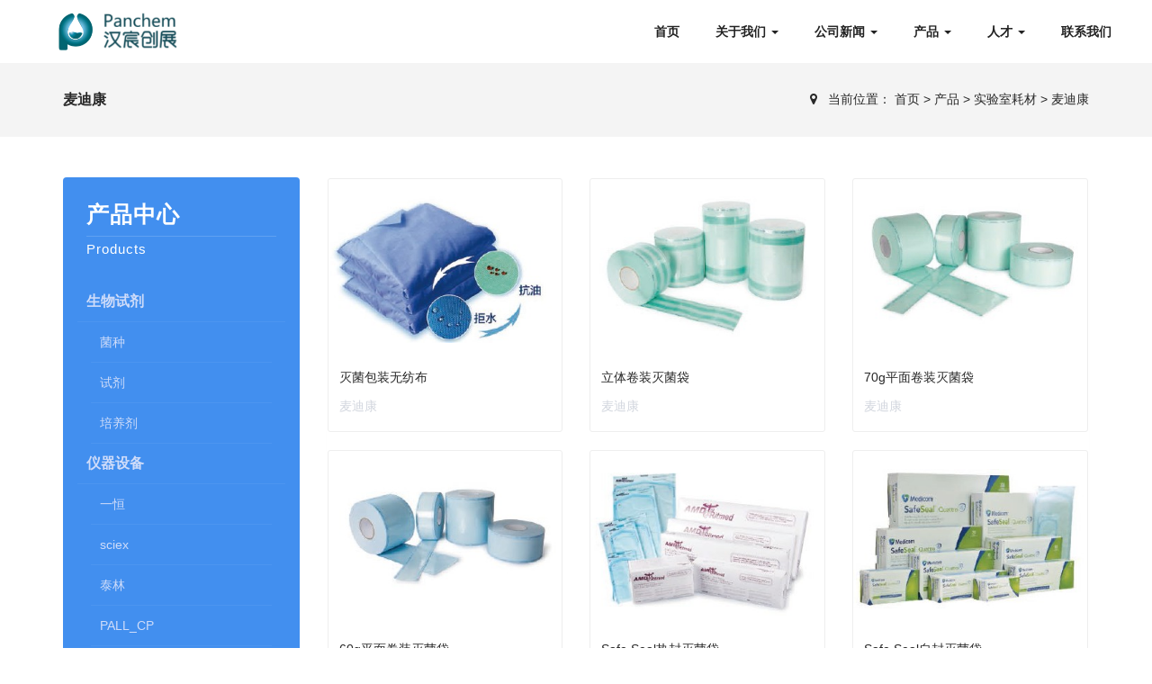

--- FILE ---
content_type: text/html; charset=utf-8
request_url: http://panchem.net/maidikang.html
body_size: 8296
content:
<!DOCTYPE html>
<!--[if lt IE 7]>
<html class="lt-ie9 lt-ie8 lt-ie7"> <![endif]-->
<!--[if IE 7]>
<html class="lt-ie9 lt-ie8"> <![endif]-->
<!--[if IE 8]>
<html class="lt-ie9"> <![endif]-->
<!--[if gt IE 8]><!-->
<html class=""> <!--<![endif]-->
<head>
    <meta http-equiv="Content-Type" content="text/html; charset=UTF-8">
    <meta http-equiv="X-UA-Compatible" content="IE=edge,Chrome=1">
    <meta name="viewport" content="width=device-width, initial-scale=1.0, minimum-scale=1.0, maximum-scale=1.0, user-scalable=no">
    <meta name="renderer" content="webkit">
    <meta name="robots" content="index, follow" />
    <title>麦迪康 - 北京汉宸创展科技有限公司</title>
    <meta name="keywords" content=""/>
    <meta name="description" content=""/>
    <link rel="shortcut icon" href="/assets/img/favicon.ico" type="image/x-icon"/>


    <link rel="stylesheet" type="text/css" href="/assets/addons/cms/css/font-awesome.css?v=1.0.7" media="screen"    />
    <link rel="stylesheet" type="text/css" href="/assets/addons/cms/css/bootstrap.css?v=1.0.7" media="screen"    />
    <link rel="stylesheet" type="text/css" href="/assets/addons/cms/css/owl.carousel.css?v=1.0.7" media="screen"    />
    <!--<link rel="stylesheet" type="text/css" href="/assets/addons/cms/css/jquery.bxslider.css?v=1.0.7" media="screen"/> -->
    <link rel="stylesheet" type="text/css" href="/assets/addons/cms/css/magnific-popup.css?v=1.0.7" media="screen"    />
    <link rel="stylesheet" type="text/css" href="/assets/addons/cms/css/animate.css?v=1.0.7" media="screen"    />
    <link rel="stylesheet" type="text/css" href="/assets/addons/cms/css/settings.css?v=1.0.7" media="screen"    />
    <link rel="stylesheet" type="text/css" href="/assets/addons/cms/css/style-red.css?v=1.0.7" media="screen"    />
    <link rel="stylesheet" type="text/css" href="/assets/addons/cms/css/tk.css?v=1.0.7" media="screen"    />
    <link rel="stylesheet" type="text/css" href="/assets/addons/cms/css/product.css?v=1.0.7" media="screen"    />

    <script type="text/javascript" src="/assets/addons/cms/js/jquery.min.js?v=1.0.7">    </script>
    <script type="text/javascript" src="/assets/addons/cms/js/jquery.migrate.js?v=1.0.7">    </script>
    <script type="text/javascript" src="/assets/addons/cms/js/bootstrap.js?v=1.0.7">    </script>
    <script type="text/javascript" src="/assets/addons/cms/js/owl.carousel.min.js?v=1.0.7"></script>

    <!-- HTML5 shim, for IE6-8 support of HTML5 elements. All other JS at the end of file. -->
    <!--[if lt IE 9]>
    <script src="/assets/addons/cms/js/html5.js?v=1.0.7">    </script> <script src="/assets/addons/cms/js/respond.min.js?v=1.0.7">    </script> <style> article,aside,dialog,footer,header,section,nav,figure,menu{display:block;padding:0;margin:0;} </style> <link rel="stylesheet" href="/assets/addons/cms/css/ie.css?v=1.0.7" type="text/css" media="screen"    />
    <![endif]-->
    <!--[if lte IE 9]>
    <script src="/assets/addons/cms/js/jquery.placeholder.js?v=1.0.7">    </script>
    <script> jQuery(document).ready(function($) { $('input, textarea').placeholder(); }); </script>
    <script type="text/javascript" src="/assets/addons/cms/js/pie.js?v=1.0.7">    </script>
    <script type="text/javascript"> jQuery(document).ready(function($) { $('.indexci img').each(function() { PIE.attach(this); }); }); </script>
    <![endif]-->
    <!--[if (gte IE 6)&(lte IE 8)]>
    <script type="text/javascript" src="/assets/addons/cms/js/ie8-eventlistener.js?v=1.0.7">    </script>
    <script type="text/javascript" src="/assets/addons/cms/js/selectivizr.js?v=1.0.7">    </script>
    <script type="text/javascript" src="/assets/addons/cms/js/excanvas.compiled.js?v=1.0.7">    </script>
    <![endif]-->
    <script type="text/javascript"> $(function() { $("#navigation #nav_0 .menu1").addClass("active"); }); </script>

</head>
<body >
    <!--[if lt IE 8]>
    <div class="lt-ie8-bg"> <p class="browsehappy"> You are using an <strong> outdated </strong> browser. </p> <p> Please <a href="#"​> upgrade your browser </a> to improve your experience. </p> <p class="browsehappy"> 对不起，您正在使用的是 <strong> 过时 </strong> 的浏览器. </p> <p> 请升级您的浏览器（IE8+，或者是火狐、谷歌、Opera、Safari等现代浏览器），以改进您的用户体验！ </p> </div> <style> .lt-ie8-bg{z-index:11111;position:absolute;top:0;left:0;right:0;bottom:0;background-color:#333;color:#999;padding:100px 20px;text-align:center;font-size:26px} .lt-ie8-bg a{color:#f5f5f5;border-bottom:2px solid #fff} .lt-ie8-bg a:hover{text-decoration:none} #container{display:none;} </style>
    <![endif]-->
    <div id="container">
        <header class="header clearfix" id="header-sec">
            <!-- S 导航-->
            <nav class="navbar navbar-default navbar-fixed-top" id="main-nav">
                <div class="navbar-header">
                    <a class="navbar-toggle mmenu-btn" href="#mmenu">
                        <span class="icon-bar"> </span>
                        <span class="icon-bar"> </span>
                        <span class="icon-bar"> </span>
                    </a>
                    <a class="navbar-brand" href="/">
                        <img alt="Logo" src="/uploads/20211013/e40c4c899a3825140204987927aeee3f.png" />
                    </a>
                </div>
                <div class="navbar-collapse collapse" id="navigation">
                    <ul class="nav navbar-nav navbar-right">
                        <!--如果你需要自定义NAV,可使用channellist标签来完成,这里只设置了2级,如果显示无限级,请使用cms:nav标签-->
                                                <!--判断是否有子级或高亮当前栏目-->
                        <li class="Lev1 ">
                            <a href="/" >首页</a>
                            <ul class="drop-down sub-menu2 hidden" role="menu">
                                                            </ul>
                        </li>
                                                <!--判断是否有子级或高亮当前栏目-->
                        <li class="Lev1 drop">
                            <a href="/p/history.html"  data-toggle="dropdown" >关于我们 <b class="caret"></b></a>
                            <ul class="drop-down sub-menu2 " role="menu">
                                                                <li class="Lev2">
                                    <a href="/p/about.html" class="menu2">公司简介</a>
                                    <ul class="drop-down sub-menu3 hidden" role="menu" style="top:0px;">
                                                                            </ul>
                                </li>
                                                                <li class="Lev2">
                                    <a href="/p/history.html" class="menu2">发展历程</a>
                                    <ul class="drop-down sub-menu3 hidden" role="menu" style="top:43px;">
                                                                            </ul>
                                </li>
                                                                <li class="Lev2">
                                    <a href="/p/culture.html" class="menu2">企业文化</a>
                                    <ul class="drop-down sub-menu3 hidden" role="menu" style="top:86px;">
                                                                            </ul>
                                </li>
                                                            </ul>
                        </li>
                                                <!--判断是否有子级或高亮当前栏目-->
                        <li class="Lev1 drop">
                            <a href="/gongsixinwen.html"  data-toggle="dropdown" >公司新闻 <b class="caret"></b></a>
                            <ul class="drop-down sub-menu2 " role="menu">
                                                                <li class="Lev2">
                                    <a href="/gongsixinwen.html" class="menu2">公司新闻</a>
                                    <ul class="drop-down sub-menu3 hidden" role="menu" style="top:0px;">
                                                                            </ul>
                                </li>
                                                                <li class="Lev2">
                                    <a href="/hangye.html" class="menu2">行业</a>
                                    <ul class="drop-down sub-menu3 hidden" role="menu" style="top:43px;">
                                                                            </ul>
                                </li>
                                                            </ul>
                        </li>
                                                <!--判断是否有子级或高亮当前栏目-->
                        <li class="Lev1 drop">
                            <a href="/product.html"  data-toggle="dropdown" >产品 <b class="caret"></b></a>
                            <ul class="drop-down sub-menu2 " role="menu">
                                                                <li class="Lev2">
                                    <a href="/shengwushijileichanpin.html" class="menu2">生物试剂</a>
                                    <ul class="drop-down sub-menu3 " role="menu" style="top:0px;">
                                                                                <li class="Lev3"><a href="/junzhong.html" class="menu3">菌种</a></li>
                                                                                <li class="Lev3"><a href="/shiji.html" class="menu3">试剂</a></li>
                                                                                <li class="Lev3"><a href="/peiyangji.html" class="menu3">培养剂</a></li>
                                                                            </ul>
                                </li>
                                                                <li class="Lev2">
                                    <a href="/yiqishebeileichanpin.html" class="menu2">仪器设备</a>
                                    <ul class="drop-down sub-menu3 " role="menu" style="top:43px;">
                                                                                <li class="Lev3"><a href="/yiheng.html" class="menu3">一恒</a></li>
                                                                                <li class="Lev3"><a href="/sciex.html" class="menu3">sciex</a></li>
                                                                                <li class="Lev3"><a href="/tailin.html" class="menu3">泰林</a></li>
                                                                                <li class="Lev3"><a href="/PALL_CP.html" class="menu3">PALL_CP</a></li>
                                                                                <li class="Lev3"><a href="/damu.html" class="menu3">达姆</a></li>
                                                                            </ul>
                                </li>
                                                                <li class="Lev2">
                                    <a href="/shiyanshishengchanhaocailei.html" class="menu2">实验室耗材</a>
                                    <ul class="drop-down sub-menu3 " role="menu" style="top:86px;">
                                                                                <li class="Lev3"><a href="/dubang.html" class="menu3">杜邦</a></li>
                                                                                <li class="Lev3"><a href="/tailinhaocai.html" class="menu3">泰林耗材</a></li>
                                                                                <li class="Lev3"><a href="/maidikang.html" class="menu3">麦迪康</a></li>
                                                                                <li class="Lev3"><a href="/pall.html" class="menu3">PALL</a></li>
                                                                                <li class="Lev3"><a href="/SCIEX_SY.html" class="menu3">SCIEX_SY</a></li>
                                                                                <li class="Lev3"><a href="/jinhuagu.html" class="menu3">进化谷</a></li>
                                                                            </ul>
                                </li>
                                                                <li class="Lev2">
                                    <a href="/dingzhileichanpin.html" class="menu2">定制产品</a>
                                    <ul class="drop-down sub-menu3 " role="menu" style="top:129px;">
                                                                                <li class="Lev3"><a href="/yicixing.html" class="menu3">一次性</a></li>
                                                                                <li class="Lev3"><a href="/fenzhuang.html" class="menu3">分装</a></li>
                                                                            </ul>
                                </li>
                                                            </ul>
                        </li>
                                                <!--判断是否有子级或高亮当前栏目-->
                        <li class="Lev1 drop">
                            <a href="/rencai.html"  data-toggle="dropdown" >人才 <b class="caret"></b></a>
                            <ul class="drop-down sub-menu2 " role="menu">
                                                                <li class="Lev2">
                                    <a href="/p/job.html" class="menu2">招聘</a>
                                    <ul class="drop-down sub-menu3 hidden" role="menu" style="top:0px;">
                                                                            </ul>
                                </li>
                                                                <li class="Lev2">
                                    <a href="/p/linian.html" class="menu2">理念</a>
                                    <ul class="drop-down sub-menu3 hidden" role="menu" style="top:43px;">
                                                                            </ul>
                                </li>
                                                            </ul>
                        </li>
                                                <!--判断是否有子级或高亮当前栏目-->
                        <li class="Lev1 ">
                            <a href="/p/contact.html" >联系我们</a>
                            <ul class="drop-down sub-menu2 hidden" role="menu">
                                                            </ul>
                        </li>
                        
                        <!--如果需要无限级请使用cms:nav标签-->
                        
                        <!--
                        <li class="zoom drop nav-search">
                            <a href="#"​ class="open-search">
                                <i class="fa fa-search"> </i>
                            </a>
                            <form class="form-search" method="get" action="/s.html">
                                <input type="search"
                                       value=""
                                       name="q" class="search-input"
                                       data-suggestion-url="/addons/cms/search/suggestion.html"
                                       placeholder="输入关键字"
                                />
                                <button type="submit">
                                    <i class="fa fa-search"> </i>
                                </button>
                                <input type="hidden" name="__searchtoken__" value="656466d75aa8291644461d9109946dd5" />                            </form>
                        </li>
                        -->

                    </ul>
                </div>
            </nav>
        </header>
        <!--  E #header-sec -->

                <div class="breadcrumb-wrapper">
            <div class="container">
                <div class="row">
                    <div class="col-md-3 col-sm-4 bcid-cat">
                        麦迪康                    </div>
                    <div class="col-md-9 col-sm-8 location">
                        <i class="fa fa-map-marker"> </i>
                        &nbsp;
                        <span> 当前位置：
                            <!-- S 面包屑导航 -->
                                            <a href="/">首页</a>
                         >                         <a href="/product.html">产品</a>
                         >                         <a href="/shiyanshishengchanhaocailei.html">实验室耗材</a>
                         >                         <a href="/maidikang.html">麦迪康</a>
                                                    <!-- E 面包屑导航 -->
                </span>
                    </div>
                </div>
            </div>
        </div>
        
        
<style>
    .category {padding:20px 0;background-color: #428fef;}
    .category p{ color:white !important; }
    .category a {
        border: 0px;
        background: none;
        color: #CFDCF9;
        font-size: 14px;
        position: relative;
        padding: 0;
        line-height: 42px;
        height: 42px;
    }
    .panel-nav {}
    .panel-title {
        text-align: left;
        font-weight: bold;
        font-size: 25px;
        padding-bottom: 14px;
        margin-top: 0px;
        margin-bottom: 4px;
        border-bottom: 1px solid rgba(255, 255, 255, 0.16);
        letter-spacing: 1px;
        color: #fff;
    }
    .panel-subtitle {
        letter-spacing: 1px;
        font-size: 15px;
        display: inline-block;
        padding-top: 0px;
        color: #EAEAEA;
        margin-top: 0px;
        overflow: hidden;
        text-align: left;
    }
    .list-cate {
        padding-left: 15px;
        /*padding-bottom: 30px;*/
        padding-right: 15px;
        text-align: left;
        border-radius: 0px 0px 3px 3px;
    }
    .list-cate li{
        height: auto;
        position: relative;
        float: none;
        display: block;
        margin-top: 1px;
        padding-left:10px;
        margin-bottom: 1px;
        line-height: 43px;
        border-bottom: 1px solid rgba(255, 255, 255, 0.05);
        transition: all 0.6s cubic-bezier(0.215, 0.61, 0.355, 1) 0s;
    }
    .list-cate li:hover , .list-cate .active{
        background-color: #3985E4;
        transition: all 0.6s cubic-bezier(0.215, 0.61, 0.355, 1) 0s;
    }
    .list-cate li:hover a {
        color: #fff;
    }
    .category a {
        border: 0px;
        background: none;
        color: #CFDCF9;
        font-size: 14px;
        position: relative;
        padding: 0;
        line-height: 42px;
        height: 42px;
    }


    .category a.active::before {
        display: none;
    }
    .panel-body {
        padding:0;
    }
    .mb-1 a {
        font-size: 16px;
        font-weight: bolder;
    }
    .panel-heading {padding:10px 25px;}
</style>
<div class="page-container" id="innerpage-wrap">

    <div class="container" id="content-container">

        <div class="row">
            <div class="col-md-3">
                <div class="panel panel-nav category">
                    <div class="panel-heading">
                        <p class="panel-title">产品中心</p>
                        <p class="panel-subtitle">Products</p>
                    </div>
                    <div class="panel-body">
                        <ul class="list-cate">
                                                        <li class="mb-1 ">
                                <a href="/shengwushijileichanpin.html">生物试剂</a>                            </li>
                            <ul class="list-cate">
                                                            <li class="mb-2 ">
                                    <a href="/junzhong.html">菌种</a>                                </li>
                                                                <li class="mb-2 ">
                                    <a href="/shiji.html">试剂</a>                                </li>
                                                                <li class="mb-2 ">
                                    <a href="/peiyangji.html">培养剂</a>                                </li>
                                                            </ul>
                                                        <li class="mb-1 ">
                                <a href="/yiqishebeileichanpin.html">仪器设备</a>                            </li>
                            <ul class="list-cate">
                                                            <li class="mb-2 ">
                                    <a href="/yiheng.html">一恒</a>                                </li>
                                                                <li class="mb-2 ">
                                    <a href="/sciex.html">sciex</a>                                </li>
                                                                <li class="mb-2 ">
                                    <a href="/tailin.html">泰林</a>                                </li>
                                                                <li class="mb-2 ">
                                    <a href="/PALL_CP.html">PALL_CP</a>                                </li>
                                                                <li class="mb-2 ">
                                    <a href="/damu.html">达姆</a>                                </li>
                                                            </ul>
                                                        <li class="mb-1 ">
                                <a href="/shiyanshishengchanhaocailei.html">实验室耗材</a>                            </li>
                            <ul class="list-cate">
                                                            <li class="mb-2 ">
                                    <a href="/dubang.html">杜邦</a>                                </li>
                                                                <li class="mb-2 ">
                                    <a href="/tailinhaocai.html">泰林耗材</a>                                </li>
                                                                <li class="mb-2  active ">
                                    <a href="/maidikang.html">麦迪康</a>                                </li>
                                                                <li class="mb-2 ">
                                    <a href="/pall.html">PALL</a>                                </li>
                                                                <li class="mb-2 ">
                                    <a href="/SCIEX_SY.html">SCIEX_SY</a>                                </li>
                                                                <li class="mb-2 ">
                                    <a href="/jinhuagu.html">进化谷</a>                                </li>
                                                            </ul>
                                                        <li class="mb-1 ">
                                <a href="/dingzhileichanpin.html">定制产品</a>                            </li>
                            <ul class="list-cate">
                                                            <li class="mb-2 ">
                                    <a href="/yicixing.html">一次性</a>                                </li>
                                                                <li class="mb-2 ">
                                    <a href="/fenzhuang.html">分装</a>                                </li>
                                                            </ul>
                                                        <!-- E 相关单页 -->
                        </ul>
                    </div>
                </div>
            </div>
            <div class="col-md-9">
                <div class="panel panel-nav">

                    <div class="panel-body">
                        <div class="product-list row">
                            <!-- S 列表 -->
                                                        <div class="col-sm-6 col-md-4 product-item">
    <div class="card">
        <div class="thumb">
            <a href="/maidikang/339.html" class="preview-link">
                <div class="embed-responsive embed-responsive-4by3" >
                                        <img src="http://panchem.net/uploads/20211117/02a75bb5b0134258aa235cb06efa42f5.jpg" alt="" style="object-fit:contain;">
                </div>
            </a>
            <a href="/maidikang/339.html" class="quickview-link"><i class="fa fa-search"></i></a>
        </div>
        <div class="title">
            <h2><a href="/maidikang/339.html" >灭菌包装无纺布</a></h2>
        </div>
        <div class="operate">
            <div class="pull-left text-gray">
                <div class="mt-1">
                    <span>
                        麦迪康                    </span>
<!--                    <span class="">-->
<!--                        <i class="fa fa-eye"></i> 1788-->
<!--                    </span>-->
<!--                    <span class="ml-2">-->
<!--                        <i class="fa fa-comments"></i> 0-->
<!--                    </span>-->

                </div>
            </div>
            <div class="pull-right">
                <a href="/maidikang/339.html" class="btn btn-primary detail">查看详情</a>
            </div>
            <div class="clearfix"></div>
        </div>
    </div>

</div>

                                                        <div class="col-sm-6 col-md-4 product-item">
    <div class="card">
        <div class="thumb">
            <a href="/maidikang/338.html" class="preview-link">
                <div class="embed-responsive embed-responsive-4by3" >
                                        <img src="http://panchem.net/uploads/20211117/28ada947cb7e17ca9ae0e27a040224da.jpg" alt="" style="object-fit:contain;">
                </div>
            </a>
            <a href="/maidikang/338.html" class="quickview-link"><i class="fa fa-search"></i></a>
        </div>
        <div class="title">
            <h2><a href="/maidikang/338.html" >立体卷装灭菌袋</a></h2>
        </div>
        <div class="operate">
            <div class="pull-left text-gray">
                <div class="mt-1">
                    <span>
                        麦迪康                    </span>
<!--                    <span class="">-->
<!--                        <i class="fa fa-eye"></i> 1599-->
<!--                    </span>-->
<!--                    <span class="ml-2">-->
<!--                        <i class="fa fa-comments"></i> 0-->
<!--                    </span>-->

                </div>
            </div>
            <div class="pull-right">
                <a href="/maidikang/338.html" class="btn btn-primary detail">查看详情</a>
            </div>
            <div class="clearfix"></div>
        </div>
    </div>

</div>

                                                        <div class="col-sm-6 col-md-4 product-item">
    <div class="card">
        <div class="thumb">
            <a href="/maidikang/337.html" class="preview-link">
                <div class="embed-responsive embed-responsive-4by3" >
                                        <img src="http://panchem.net/uploads/20211117/ab99cda131c940764c7303222eef97e5.jpg" alt="" style="object-fit:contain;">
                </div>
            </a>
            <a href="/maidikang/337.html" class="quickview-link"><i class="fa fa-search"></i></a>
        </div>
        <div class="title">
            <h2><a href="/maidikang/337.html" >70g平面卷装灭菌袋</a></h2>
        </div>
        <div class="operate">
            <div class="pull-left text-gray">
                <div class="mt-1">
                    <span>
                        麦迪康                    </span>
<!--                    <span class="">-->
<!--                        <i class="fa fa-eye"></i> 1542-->
<!--                    </span>-->
<!--                    <span class="ml-2">-->
<!--                        <i class="fa fa-comments"></i> 0-->
<!--                    </span>-->

                </div>
            </div>
            <div class="pull-right">
                <a href="/maidikang/337.html" class="btn btn-primary detail">查看详情</a>
            </div>
            <div class="clearfix"></div>
        </div>
    </div>

</div>

                                                        <div class="col-sm-6 col-md-4 product-item">
    <div class="card">
        <div class="thumb">
            <a href="/maidikang/336.html" class="preview-link">
                <div class="embed-responsive embed-responsive-4by3" >
                                        <img src="http://panchem.net/uploads/20211117/a0a49d920798d14886590c94fec6e6bd.jpg" alt="" style="object-fit:contain;">
                </div>
            </a>
            <a href="/maidikang/336.html" class="quickview-link"><i class="fa fa-search"></i></a>
        </div>
        <div class="title">
            <h2><a href="/maidikang/336.html" >60g平面卷装灭菌袋</a></h2>
        </div>
        <div class="operate">
            <div class="pull-left text-gray">
                <div class="mt-1">
                    <span>
                        麦迪康                    </span>
<!--                    <span class="">-->
<!--                        <i class="fa fa-eye"></i> 1597-->
<!--                    </span>-->
<!--                    <span class="ml-2">-->
<!--                        <i class="fa fa-comments"></i> 0-->
<!--                    </span>-->

                </div>
            </div>
            <div class="pull-right">
                <a href="/maidikang/336.html" class="btn btn-primary detail">查看详情</a>
            </div>
            <div class="clearfix"></div>
        </div>
    </div>

</div>

                                                        <div class="col-sm-6 col-md-4 product-item">
    <div class="card">
        <div class="thumb">
            <a href="/maidikang/335.html" class="preview-link">
                <div class="embed-responsive embed-responsive-4by3" >
                                        <img src="http://panchem.net/uploads/20211117/2637ea9dc558ef05cea668b151685a27.jpg" alt="" style="object-fit:contain;">
                </div>
            </a>
            <a href="/maidikang/335.html" class="quickview-link"><i class="fa fa-search"></i></a>
        </div>
        <div class="title">
            <h2><a href="/maidikang/335.html" >Safe Seal热封灭菌袋</a></h2>
        </div>
        <div class="operate">
            <div class="pull-left text-gray">
                <div class="mt-1">
                    <span>
                        麦迪康                    </span>
<!--                    <span class="">-->
<!--                        <i class="fa fa-eye"></i> 1811-->
<!--                    </span>-->
<!--                    <span class="ml-2">-->
<!--                        <i class="fa fa-comments"></i> 0-->
<!--                    </span>-->

                </div>
            </div>
            <div class="pull-right">
                <a href="/maidikang/335.html" class="btn btn-primary detail">查看详情</a>
            </div>
            <div class="clearfix"></div>
        </div>
    </div>

</div>

                                                        <div class="col-sm-6 col-md-4 product-item">
    <div class="card">
        <div class="thumb">
            <a href="/maidikang/334.html" class="preview-link">
                <div class="embed-responsive embed-responsive-4by3" >
                                        <img src="http://panchem.net/uploads/20211117/3b2346ea688ef2a05352e1807fe7ba62.jpg" alt="" style="object-fit:contain;">
                </div>
            </a>
            <a href="/maidikang/334.html" class="quickview-link"><i class="fa fa-search"></i></a>
        </div>
        <div class="title">
            <h2><a href="/maidikang/334.html" >Safe Seal自封灭菌袋</a></h2>
        </div>
        <div class="operate">
            <div class="pull-left text-gray">
                <div class="mt-1">
                    <span>
                        麦迪康                    </span>
<!--                    <span class="">-->
<!--                        <i class="fa fa-eye"></i> 1967-->
<!--                    </span>-->
<!--                    <span class="ml-2">-->
<!--                        <i class="fa fa-comments"></i> 0-->
<!--                    </span>-->

                </div>
            </div>
            <div class="pull-right">
                <a href="/maidikang/334.html" class="btn btn-primary detail">查看详情</a>
            </div>
            <div class="clearfix"></div>
        </div>
    </div>

</div>

                                                        <div class="col-sm-6 col-md-4 product-item">
    <div class="card">
        <div class="thumb">
            <a href="/maidikang/330.html" class="preview-link">
                <div class="embed-responsive embed-responsive-4by3" >
                                        <img src="http://panchem.net/uploads/20211117/62f6baaf12427174a11aa5ca4b598b21.png" alt="" style="object-fit:contain;">
                </div>
            </a>
            <a href="/maidikang/330.html" class="quickview-link"><i class="fa fa-search"></i></a>
        </div>
        <div class="title">
            <h2><a href="/maidikang/330.html" >麦迪康Vitals活性炭口罩</a></h2>
        </div>
        <div class="operate">
            <div class="pull-left text-gray">
                <div class="mt-1">
                    <span>
                        麦迪康                    </span>
<!--                    <span class="">-->
<!--                        <i class="fa fa-eye"></i> 1709-->
<!--                    </span>-->
<!--                    <span class="ml-2">-->
<!--                        <i class="fa fa-comments"></i> 0-->
<!--                    </span>-->

                </div>
            </div>
            <div class="pull-right">
                <a href="/maidikang/330.html" class="btn btn-primary detail">查看详情</a>
            </div>
            <div class="clearfix"></div>
        </div>
    </div>

</div>

                                                        <div class="col-sm-6 col-md-4 product-item">
    <div class="card">
        <div class="thumb">
            <a href="/maidikang/329.html" class="preview-link">
                <div class="embed-responsive embed-responsive-4by3" >
                                        <img src="http://panchem.net/uploads/20211117/1658919808e5621194e0cc7804913855.png" alt="" style="object-fit:contain;">
                </div>
            </a>
            <a href="/maidikang/329.html" class="quickview-link"><i class="fa fa-search"></i></a>
        </div>
        <div class="title">
            <h2><a href="/maidikang/329.html" >麦迪康防敏感普通医用口罩2111,2115,2116</a></h2>
        </div>
        <div class="operate">
            <div class="pull-left text-gray">
                <div class="mt-1">
                    <span>
                        麦迪康                    </span>
<!--                    <span class="">-->
<!--                        <i class="fa fa-eye"></i> 1615-->
<!--                    </span>-->
<!--                    <span class="ml-2">-->
<!--                        <i class="fa fa-comments"></i> 0-->
<!--                    </span>-->

                </div>
            </div>
            <div class="pull-right">
                <a href="/maidikang/329.html" class="btn btn-primary detail">查看详情</a>
            </div>
            <div class="clearfix"></div>
        </div>
    </div>

</div>

                                                        <div class="col-sm-6 col-md-4 product-item">
    <div class="card">
        <div class="thumb">
            <a href="/maidikang/328.html" class="preview-link">
                <div class="embed-responsive embed-responsive-4by3" >
                                        <img src="http://panchem.net/uploads/20211117/1c28ef320caeaef3b8a6dfef12376530.jpg" alt="" style="object-fit:contain;">
                </div>
            </a>
            <a href="/maidikang/328.html" class="quickview-link"><i class="fa fa-search"></i></a>
        </div>
        <div class="title">
            <h2><a href="/maidikang/328.html" >一次性CPE手套</a></h2>
        </div>
        <div class="operate">
            <div class="pull-left text-gray">
                <div class="mt-1">
                    <span>
                        麦迪康                    </span>
<!--                    <span class="">-->
<!--                        <i class="fa fa-eye"></i> 1486-->
<!--                    </span>-->
<!--                    <span class="ml-2">-->
<!--                        <i class="fa fa-comments"></i> 0-->
<!--                    </span>-->

                </div>
            </div>
            <div class="pull-right">
                <a href="/maidikang/328.html" class="btn btn-primary detail">查看详情</a>
            </div>
            <div class="clearfix"></div>
        </div>
    </div>

</div>

                                                        <div class="col-sm-6 col-md-4 product-item">
    <div class="card">
        <div class="thumb">
            <a href="/maidikang/327.html" class="preview-link">
                <div class="embed-responsive embed-responsive-4by3" >
                                        <img src="http://panchem.net/uploads/20211117/b970f7105eafb434eb64b2954e459b1d.jpg" alt="" style="object-fit:contain;">
                </div>
            </a>
            <a href="/maidikang/327.html" class="quickview-link"><i class="fa fa-search"></i></a>
        </div>
        <div class="title">
            <h2><a href="/maidikang/327.html" >Second Skin 一次性PVC卫生检查手套</a></h2>
        </div>
        <div class="operate">
            <div class="pull-left text-gray">
                <div class="mt-1">
                    <span>
                        麦迪康                    </span>
<!--                    <span class="">-->
<!--                        <i class="fa fa-eye"></i> 1436-->
<!--                    </span>-->
<!--                    <span class="ml-2">-->
<!--                        <i class="fa fa-comments"></i> 0-->
<!--                    </span>-->

                </div>
            </div>
            <div class="pull-right">
                <a href="/maidikang/327.html" class="btn btn-primary detail">查看详情</a>
            </div>
            <div class="clearfix"></div>
        </div>
    </div>

</div>

                                                        <div class="col-sm-6 col-md-4 product-item">
    <div class="card">
        <div class="thumb">
            <a href="/maidikang/326.html" class="preview-link">
                <div class="embed-responsive embed-responsive-4by3" >
                                        <img src="http://panchem.net/uploads/20211117/bf2f8103d2934feeade62fe6e120e02e.jpg" alt="" style="object-fit:contain;">
                </div>
            </a>
            <a href="/maidikang/326.html" class="quickview-link"><i class="fa fa-search"></i></a>
        </div>
        <div class="title">
            <h2><a href="/maidikang/326.html" >一次性丁腈手套</a></h2>
        </div>
        <div class="operate">
            <div class="pull-left text-gray">
                <div class="mt-1">
                    <span>
                        麦迪康                    </span>
<!--                    <span class="">-->
<!--                        <i class="fa fa-eye"></i> 1955-->
<!--                    </span>-->
<!--                    <span class="ml-2">-->
<!--                        <i class="fa fa-comments"></i> 0-->
<!--                    </span>-->

                </div>
            </div>
            <div class="pull-right">
                <a href="/maidikang/326.html" class="btn btn-primary detail">查看详情</a>
            </div>
            <div class="clearfix"></div>
        </div>
    </div>

</div>

                                                        <div class="col-sm-6 col-md-4 product-item">
    <div class="card">
        <div class="thumb">
            <a href="/maidikang/325.html" class="preview-link">
                <div class="embed-responsive embed-responsive-4by3" >
                                        <img src="http://panchem.net/uploads/20211117/866e8dd5678a786baf8a032e0134db76.jpg" alt="" style="object-fit:contain;">
                </div>
            </a>
            <a href="/maidikang/325.html" class="quickview-link"><i class="fa fa-search"></i></a>
        </div>
        <div class="title">
            <h2><a href="/maidikang/325.html" >乳胶手套 无粉</a></h2>
        </div>
        <div class="operate">
            <div class="pull-left text-gray">
                <div class="mt-1">
                    <span>
                        麦迪康                    </span>
<!--                    <span class="">-->
<!--                        <i class="fa fa-eye"></i> 1512-->
<!--                    </span>-->
<!--                    <span class="ml-2">-->
<!--                        <i class="fa fa-comments"></i> 0-->
<!--                    </span>-->

                </div>
            </div>
            <div class="pull-right">
                <a href="/maidikang/325.html" class="btn btn-primary detail">查看详情</a>
            </div>
            <div class="clearfix"></div>
        </div>
    </div>

</div>

                                                        <!-- S 列表 -->
                        </div>

                        <!-- S 分页 -->
                        <div class="pagination-wrap">
    <div id="pages">
                <!-- S 分页栏 -->
            <ul class="pagination"><li class="disabled"><span>&laquo;</span></li> <li class="active"><span>1</span></li><li><a href="/maidikang.html?orderway=desc&amp;page=2">2</a></li> <li><a href="/maidikang.html?orderway=desc&amp;page=2">&raquo;</a></li></ul>        <!-- E 分页栏 -->
        

    </div>
</div>

                        <!-- E 分页 -->
                    </div>
                </div>
            </div>
        </div>
    </div>
</div>


        <footer  id="footer-sec" class="footer">
            <div class="up-footer">
                <div class="container">
                    <div class="row">
                        <div class="col-md-5 col-sm-6  foot-contact">
    <div class="widget footer-widget">
        <h2 class="dark-title">
            <a href="javascript:void(0)">
                联系信息
            </a>
        </h2>
        <div class="f-contact">
            <p>
                <i class="fa fa-map-marker">
                </i>
                &nbsp;地址：北京市大兴经济技术开发区经海三路35号德上科技园一号楼一层102室</p>
            <p>
                <i class="fa fa-phone">
                </i>
                &nbsp;电话：010-87163822
            </p>
            
            <p>
                <i class="fa fa-envelope">
                </i>
                &nbsp;邮箱：info@panchem.net
            </p>
            <p>
                <i class="fa fa-user">
                </i>
                &nbsp;联系人：黄经理&nbsp;&nbsp; <i class="fa fa-mobile" style="font-size: larger;"></i> 16600045511<br>
<span style="margin-left: 70px;">何经理&nbsp;&nbsp; <i class="fa fa-mobile" style="font-size: larger;"></i> 17710050392<br>
<span style="margin-left: 70px;">母经理&nbsp;&nbsp; <i class="fa fa-mobile" style="font-size: larger;"></i> 13488868468<br><span style="margin-left: 70px;">任经理&nbsp;&nbsp; <i class="fa fa-mobile" style="font-size: larger;"></i> 13070147937</span></span></span></p>
 
        </div>
    </div>
</div>
<div class="clearfix visible-sm-block hidden-sm hidden-xs ">
</div>
<div class="col-md-5 col-sm-6 hidden-sm hidden-xs foot-contact">
</div>
<div class="col-md-2 col-sm-6 hidden-sm hidden-xs foot-qrcode">
    <div class="widget footer-widget subscribe-widget">
        <h2>
            扫描二维码
        </h2>
        <div class="f-qrcode">
            <img src="/uploads/20211015/afbc0731073aa195490c62e06e5a1dcb.png" width="160">
        </div>
    </div>
</div>                    </div>
                </div>
            </div>
            <div class="footer-line copyright">
                <div class="container">
                    <style>

.first,.second,.third{display:block;}

</style>

                    <p>
                        <span class="first">Copyright © 2021 北京汉宸创展科技有限公司</span>
                        
<span class="second">Beijing Panchem Science and Technolony Co.,Ltd</span>

                        <span class="third">All rights reserved. <a href="https://beian.miit.gov.cn/#/Integrated/index" target="_blank" style="color:#999999">京ICP备14007485号</a></span>
                    </p>                </div>
            </div>
        </footer>
    </div> <!-- E #container -->


    <!--<script type="text/javascript" src="js/jquery.bxslider.min.js"></script>
    <script type="text/javascript" src="js/jquery.countto.js"></script>-->
    <script type="text/javascript" src="/assets/addons/cms/js/jquery.magnific-popup.min.js"> </script>
    <script type="text/javascript" src="/assets/addons/cms/js/jquery.appear.js"> </script>
    <script type="text/javascript" src="/assets/addons/cms/js/jquery.imagesloaded.min.js"> </script>
    <script type="text/javascript" src="/assets/addons/cms/js/jquery.isotope.min.js"> </script>
    <script type="text/javascript" src="/assets/addons/cms/js/retina-1.1.0.min.js"> </script>
    <script type="text/javascript" src="/assets/addons/cms/js/waypoint.min.js"> </script>
    <script type="text/javascript" src="/assets/addons/cms/js/jquery.themepunch.tools.min.js"> </script>
    <script type="text/javascript" src="/assets/addons/cms/js/jquery.themepunch.revolution.min.js"> </script>
    <script type="text/javascript" src="/assets/addons/cms/js/script.js"> </script>
    <nav id="mmenu" class="noDis">
        <div class="mmDiv">
            <div class="MMhead">
                <a href="#"​ class="closemenu noblock">
                    x
                </a>
            </div>
            <div class="mm-search">
                <form method="get" class="mm-search-form" action="/index.php?">
                    <input type="hidden" name="m" value="Search" />
                    <input type="hidden" name="mxi" value="1" />
                    <input type="hidden" name="l" value="cn" />
                    <input type="hidden" name="module" value="Product" />
                    <input type="text" autocomplete="off" value="" name="keyword" class="side-mm-keyword"
                           placeholder="输入关键字..." />
                </form>
            </div>
            <ul>
                <!--如果你需要自定义NAV,可使用channellist标签来完成,这里只设置了2级,如果显示无限级,请使用cms:nav标签-->
                                <!--判断是否有子级或高亮当前栏目-->
                <li class="m-Lev1 ">
                    <a href="javascript:void(0)" >
                        首页                    </a>
                                    </li>
                                <!--判断是否有子级或高亮当前栏目-->
                <li class="m-Lev1 ">
                    <a href="javascript:void(0)"   class="m-menu1" >
                        关于我们                    </a>
                                        <ul class="m-submenu">
                                                <li class="Lev2">
                            <a href="/p/about.html" class="m-menu2">公司简介</a>
                                                    </li>
                                                <li class="Lev2">
                            <a href="/p/history.html" class="m-menu2">发展历程</a>
                                                    </li>
                                                <li class="Lev2">
                            <a href="/p/culture.html" class="m-menu2">企业文化</a>
                                                    </li>
                                            </ul>
                                    </li>
                                <!--判断是否有子级或高亮当前栏目-->
                <li class="m-Lev1 ">
                    <a href="javascript:void(0)"   class="m-menu1" >
                        公司新闻                    </a>
                                        <ul class="m-submenu">
                                                <li class="Lev2">
                            <a href="/gongsixinwen.html" class="m-menu2">公司新闻</a>
                                                    </li>
                                                <li class="Lev2">
                            <a href="/hangye.html" class="m-menu2">行业</a>
                                                    </li>
                                            </ul>
                                    </li>
                                <!--判断是否有子级或高亮当前栏目-->
                <li class="m-Lev1 ">
                    <a href="javascript:void(0)"   class="m-menu1" >
                        产品                    </a>
                                        <ul class="m-submenu">
                                                <li class="Lev2">
                            <a href="/shengwushijileichanpin.html" class="m-menu2">生物试剂</a>
                                                        <ul class="m-submenu" role="menu" style="">
                                                                <li class="Lev3">
                                    <a href="/junzhong.html" class="m-menu3">菌种</a>
                                </li>
                                                                <li class="Lev3">
                                    <a href="/shiji.html" class="m-menu3">试剂</a>
                                </li>
                                                                <li class="Lev3">
                                    <a href="/peiyangji.html" class="m-menu3">培养剂</a>
                                </li>
                                                            </ul>
                                                    </li>
                                                <li class="Lev2">
                            <a href="/yiqishebeileichanpin.html" class="m-menu2">仪器设备</a>
                                                        <ul class="m-submenu" role="menu" style="">
                                                                <li class="Lev3">
                                    <a href="/yiheng.html" class="m-menu3">一恒</a>
                                </li>
                                                                <li class="Lev3">
                                    <a href="/sciex.html" class="m-menu3">sciex</a>
                                </li>
                                                                <li class="Lev3">
                                    <a href="/tailin.html" class="m-menu3">泰林</a>
                                </li>
                                                                <li class="Lev3">
                                    <a href="/PALL_CP.html" class="m-menu3">PALL_CP</a>
                                </li>
                                                                <li class="Lev3">
                                    <a href="/damu.html" class="m-menu3">达姆</a>
                                </li>
                                                            </ul>
                                                    </li>
                                                <li class="Lev2">
                            <a href="/shiyanshishengchanhaocailei.html" class="m-menu2">实验室耗材</a>
                                                        <ul class="m-submenu" role="menu" style="">
                                                                <li class="Lev3">
                                    <a href="/dubang.html" class="m-menu3">杜邦</a>
                                </li>
                                                                <li class="Lev3">
                                    <a href="/tailinhaocai.html" class="m-menu3">泰林耗材</a>
                                </li>
                                                                <li class="Lev3">
                                    <a href="/maidikang.html" class="m-menu3">麦迪康</a>
                                </li>
                                                                <li class="Lev3">
                                    <a href="/pall.html" class="m-menu3">PALL</a>
                                </li>
                                                                <li class="Lev3">
                                    <a href="/SCIEX_SY.html" class="m-menu3">SCIEX_SY</a>
                                </li>
                                                                <li class="Lev3">
                                    <a href="/jinhuagu.html" class="m-menu3">进化谷</a>
                                </li>
                                                            </ul>
                                                    </li>
                                                <li class="Lev2">
                            <a href="/dingzhileichanpin.html" class="m-menu2">定制产品</a>
                                                        <ul class="m-submenu" role="menu" style="">
                                                                <li class="Lev3">
                                    <a href="/yicixing.html" class="m-menu3">一次性</a>
                                </li>
                                                                <li class="Lev3">
                                    <a href="/fenzhuang.html" class="m-menu3">分装</a>
                                </li>
                                                            </ul>
                                                    </li>
                                            </ul>
                                    </li>
                                <!--判断是否有子级或高亮当前栏目-->
                <li class="m-Lev1 ">
                    <a href="javascript:void(0)"   class="m-menu1" >
                        人才                    </a>
                                        <ul class="m-submenu">
                                                <li class="Lev2">
                            <a href="/p/job.html" class="m-menu2">招聘</a>
                                                    </li>
                                                <li class="Lev2">
                            <a href="/p/linian.html" class="m-menu2">理念</a>
                                                    </li>
                                            </ul>
                                    </li>
                                <!--判断是否有子级或高亮当前栏目-->
                <li class="m-Lev1 ">
                    <a href="javascript:void(0)" >
                        联系我们                    </a>
                                    </li>
                
                <!--如果需要无限级请使用cms:nav标签-->
                
            </ul>
        </div>
    </nav>
    <link type="text/css" rel="stylesheet" href="/assets/addons/cms/css/jquery.mmenu.all.css" />
    <script type="text/javascript" src="/assets/addons/cms/js/jquery.mmenu.all.min.js"> </script>
    <script type="text/javascript">
        document.addEventListener('contextmenu',function(e){
            e.preventDefault();
        });
        document.addEventListener('selectstart',function(e) {
            e.preventDefault();
        });
        jQuery(document).ready(function($) {
            var mmenu = $('nav#mmenu').mmenu({
                slidingSubmenus: true,
                classes: 'mm-white',
                //mm-fullscreen mm-light
                extensions: ["theme-white"],
                offCanvas: {
                    position: "right",
                    //left, top, right, bottom
                    zposition: "front" //back, front,next
                    //modal		: true
                },
                searchfield: false,
                counters: false,
                //navbars		: {
                //content : [ "prev", "title", "next" ]
                //},
                navbar: {
                    title: "网站导航"
                },
                header: {
                    add: true,
                    update: true,
                    title: "网站导航"
                }
            });
            $(".closemenu").click(function() {
                var mmenuAPI = $("#mmenu").data("mmenu");
                mmenuAPI.close();
            });
        });
    </script>

</body>
</html>


--- FILE ---
content_type: text/css
request_url: http://panchem.net/assets/addons/cms/css/tk.css?v=1.0.7
body_size: 7045
content:
html {
	scroll-behavior: smooth;
}
body {font-family: "Open Sans",Asap,Arial,Verdana,Helvetica,'Microsoft Yahei',Lato,sans-serif;font-size:14px;color:#282828;overflow-x:hidden;}
ul,li{list-style:none;margin:0;padding:0;}
a{outline:none!important;color:#282828;}
a:hover,a:active{color:#BA0511;text-decoration:none;}
.dark-title a{color:#fff;}
.dark-title a:hover,.dark-title a:active{color:#1cbac8;}
.text-center{text-align:center;}
b,strong{font-weight:bold;}


.main {min-height: 200px;}
.navbar-brand{padding:10px 15px;}
.navbar-brand img{max-height:49px;}
.text-banner-section{padding:90px 0;}
.text-banner-section h1{font-size:28px;margin:0 0 25px;}
.text-banner-section p{font-size:14px;}
.services-box .services-post{padding-bottom:10px;}

#navigation .menu1{font-weight:normal;}
.navbar-nav li ul.drop-down li a{background:#444;font-size:13px;padding:12px 20px;}

#index-business .inner-service-post a:hover i,#index-business .inner-service-post a:active i{color:#fff;}
.text-banner-section h1 a{margin:0;padding:0;border:none;font-size:30px;width:auto;}
.text-banner-section h1 a:hover,.text-banner-section h1 a:active{border:none;}
.services-box .services-post p{max-width:100%;}

#index-project{padding-top:90px;background:#f4f4f4;}
.portfolio-section.carousel-projects .title-section h1:after{background:#222;}
#index-project .caption h2{overflow-x:hidden;text-overflow:ellipsis;white-space:nowrap;font-size:15px;font-weight:bold;margin-bottom:5px;}
#index-project .caption span{display:block;overflow-x:hidden;text-overflow:ellipsis;white-space:nowrap;line-height:1.4;}
.portfolio-section .project-post .inner-project .project-hover .caption{padding:15px 20px;}

#index-news{padding:90px 0 35px;background:#f4f4f4;}
#index-news .team-post{padding:0 15px 0 15px;}
#index-news .team-post .team-gal{margin-bottom:20px;}
#index-news .iblog-title{overflow-x:hidden;text-overflow:ellipsis;white-space:nowrap;font-size:15px;font-weight:bold;margin-bottom:15px;line-height:1.4;}
#index-news .iblog-desc{color:#666;margin-bottom:15px;word-break: break-all;
	text-align: left;
	height: 60px;
	overflow: hidden;}
#index-news .owl-theme .owl-controls .owl-page span{background:#fff;}
#index-news .owl-theme .owl-controls .owl-page.active span, .owl-theme .owl-controls.clickable .owl-page:hover span{background:#ba0511;}

#footer-sec .up-footer ul.social-list li a{background:#fff;}
footer .up-footer{padding:55px 0 50px;}
footer .up-footer .tweets-widget ul li{margin-bottom:15px;}
footer .up-footer .tweets-widget ul li p a{color:#ddd;}
#footer-sec .up-footer .foot-nav ul li{margin:0 10px 10px 0;}
.copyright b{color:#fff;}

/* 内页 */

.noDis {display:none;}
.search-tips{color:#f00;font-size:16px;text-align:center;}
.page-content{line-height:1.6;}
.page-content p{margin-bottom:0;line-height:1.6;color:inherit;}
.page-content h1,.page-content h2,.page-content h3,.page-content h4,.page-content h5,.page-content h6{margin:0;padding:0;line-height:2.0;}
.search-tips{color:#f00;font-size:16px;text-align:center;}
em.error {overflow:hidden;zoom:1;background:url("../images/unchecked.gif") no-repeat 0px 0px;  padding-left: 19px;color:red;}
em.success {overflow:hidden;zoom:1;background:url("../images/checked.gif") no-repeat 0px 0px;  padding-left: 19px;color:red;}
.com-cnt table th{font-weight:bold;background:#f9f9f9}
.com-cnt table th,.com-cnt table td{border:1px #eee solid;padding:6px 12px;}
.com-cnt img{max-width:100%;}

#pages{clear: both;padding:10px 0 10px;text-align: center;font:12px 'Microsoft YaHei';}
#pages a{display:inline-block;padding:0px 8px;height:24px;font-size:12px;line-height:22px;background:#fff;border:1px solid #e3e3e3;text-align:center;color:#333;}
#pages a.a1{padding:0px 12px;height:24px;line-height:22px;margin-top:0px;}
#pages a:hover{background:#f1f1f1;color:#000;text-decoration:none;}
#pages span{display:inline-block;padding:0px 8px;height:24px;line-height:22px;background:#5a85b2;border:1px solid #5a85b2;color:#fff;text-align:center;}
#pages span.disabled {background-color:lightgray;border-color:lightgray;}
.page .noPage{display:inline-block;padding:0px 12px;height:22px;line-height:22px;border:1px solid #e3e3e3;text-align:center;color:#a4a4a4;}
.pageright{margin-right:40px;}
@media (max-width : 420px) {
	#pages .prev,#pages .next{display:none;}
}

.proinfo-list .c-thumblink img{border:1px #ededed solid;}

/* 可移植内页样式 */
.for-bottom-padding-no{padding-top:45px;clear:both;}
.text-center{text-align:center;}
.sidebar .widget:last-child{margin-bottom:0;}
.entry-header{background:none;box-shadow:none;padding-top:0;border:none;}
.prolist-wrap .glass-animation img{border:1px #ededed solid;}
.s-contact{color:#555;line-height:1.6;}
.sidebar .widget{margin-top:0;}
.entry-meta li:before{margin:0;}

#innerpage-wrap{background:#fff;padding:45px 0;clear:both;}
.breadcrumb-wrapper{background:#F4F4F4;padding:30px 0;}
.breadcrumb-section .bc-cat{padding-top:16px;position:relative;top:2px;}
.bcid-cat{font-size:16px;font-weight:bold;}
.location{text-align:right;}

.widget .tagcloud a,.tags-list a,.searchform #searchsubmit{transition: all 500ms cubic-bezier(0.23, 1, 0.32, 1);}
.searchform{overflow: hidden; background-color: #f16543; /* firefox 19+ */ /* ie */}
.searchform ::-webkit-input-placeholder{color: #ffffff;}
.searchform ::-moz-placeholder{color: #ffffff;}
.searchform :-ms-input-placeholder{color: #ffffff;}
.searchform input:-moz-placeholder{color: #ffffff;}
.searchform #s,.searchform #searchsubmit{color: #ffffff; height: 48px; border: none; background-color: #B3813C;margin-bottom:0;border-radius:0;}
.searchform #s{float: left; width: 82%; padding-left: 20px; padding-right: 0;}
.searchform .screen-reader-text{display: none;}
.searchform #searchsubmit{float: right; width: 18%; padding-left: 0; padding-right: 0; background-image: url("../img/icon-lense.png"); background-repeat: no-repeat; background-position: center center;cursor:pointer;}
.searchform #searchsubmit:hover{background-color: #373c40;}

.searchform{background:none;border:none;}
.searchform #s{background:none;color:#444;border:1px #ddd solid;border-right:none;}
.searchform #searchsubmit{background-color:#BA0511;}
.searchform ::-webkit-input-placeholder{color: #444;}
.searchform ::-moz-placeholder{color: #444;}
.searchform :-ms-input-placeholder{color: #444;}
.searchform input:-moz-placeholder{color: #444;}

.widget ul li:before{display:none;}
.widget-category ul li:before{font-family: 'FontAwesome'; content: "\f101"; padding-right: 17px;}
.sidebar .widget .title{color: #525659; text-transform: uppercase; font-weight: 600;}
.sidebar .widget ul li{border-bottom: 1px solid #d3dae0; padding: 6px 0 6px 0; font-size: 14px; color: #6e7375;}
.sidebar .widget ul li a{color: #373c40; color: #6e7375;}
.sidebar .widget ul li a:hover{color: #f16543;}
.sidebar .widget ul li ul{padding: 6px 0 0;}
.sidebar .widget ul li ul li:first-child{border-top: 1px solid #dedede;}
.sidebar .widget ul li ul li:last-child{border-bottom: 0; padding-bottom: 0;}
.widget .title{font-size: 20px; line-height: 20px; margin-bottom: 22px;margin-top:0;}
.widget ul{list-style: none; margin: 0;}
.widget ul li ul li:last-child{border-bottom: 0; padding-bottom: 0;}
.widget .gallery-post-slider ul li{border: none; background: none; padding: 0;}

.widget .tabbed .tabs{margin: 0; padding: 0;}
.widget .tabbed .tabs li{float: left; list-style: none; margin: 0; background-image: none; border: none; padding: 10px 1px 10px; width: 33.333%; color: #878c90; text-align: center; cursor: pointer; text-transform: uppercase; font-size: 16px; font-weight: 600; border-right: 1px solid #d3dae0;}
.widget .tabbed .tabs li:last-child{border-right: none;}
.widget .tabbed .tabs li:hover,
.widget .tabbed .tabs li.current{color: #ffffff; background-color: #f16543; border-right: 1px solid #f16543; border-bottom: 1px solid #f16543; margin-bottom: -1px;}
.widget .tabbed .block{margin: 0; display: none;}
.widget .tabbed .block.current{display: block; padding: 22px 0 0; border-top: 1px solid #d3dae0;}
.widget .tabbed .widget-list li{background: none; border-bottom: 1px solid #E8E9EF; padding: 0 0 20px; margin-bottom: 25px;line-height:1.0;}
.widget .tabbed .widget-list li .link-read-more{color: #f16543;}
.widget .tabbed .widget-list li .link-read-more:hover{color: #373c40;}
.widget .tabbed .widget-list li .link-read-more:hover:after{color: #373c40;}
.widget-list li{overflow: hidden; margin-bottom: 20px;}
.widget-list li:last-child{border-bottom: none;}
.widget-list li h5{margin: 0 0 9px; line-height: 21px; color: #a5aaae; font-size: 13px; font-weight: normal;}
.widget-list li figure{float: left; margin-right: 22px;margin-bottom:0;}
.widget-list li figure img{width: 102px; height: 104px;}
.widget-list li span{display: inline-block; font-size: 12px; padding-left: 20px; background-repeat: no-repeat; background-position: left 3px; text-transform: uppercase; margin-bottom: 7px;}
.widget-list li .comments{background-image: url("../images/icon-chat-3.png"); background-position: left 3px; margin-right: 18px;margin-bottom:0;}
.widget-list li .author{background-image: url("../images/icon-user.png"); background-position: left 3px; padding-left: 17px;}
.widget-list li .link-read-more{text-transform: uppercase; font-size: 12px; display: block;}
.widget-list li .link-read-more:after{content: " \f101"; font-family: FontAwesome; color: #f16543;}

.widget .tagcloud{overflow: hidden; margin-left: -4px; margin-right: -4px;}
.widget .tagcloud a{display: block; float: left; padding: 6px 15px; color: #84898b; background-color: #ecf0f3; font-size: 14px; margin: 4px; text-decoration: none;}
.widget .tagcloud a:hover{color: #ffffff; background: #f16543;}

.glass-animation:hover .glass span{-webkit-transition-delay: .2s; /* Safari */ transition-delay: 0s; opacity: 1; width: 30px; height: 30px; border-radius: 200px;}
.glass-animation:hover .glass span i{right: -14px; bottom: -7px; -webkit-transition-delay: .2s; /* Safari */ transition-delay: .2s;}
.glass-animation:hover .background{height: 100%; width: 100%; opacity: .7;}
.glass-animation .background{transition: 0.3s all ease-in-out; width: 100; height: 100; background: #f16543; position: absolute; right: 0; top: 0; left: 0; bottom: 0; margin: auto; opacity: 0;}
.glass-animation .glass{display: block; transition: 0.2s all ease-in-out;}
.glass-animation .glass > span{opacity: 0; position: absolute; left: 0; top: 0; right: 0; bottom: 0; margin: auto; transition: 0.2s all ease-in-out; -webkit-transition-delay: 0s; /* Safari */ transition-delay: 0s; width: 200px; height: 200px; border-radius: 100px; display: block; border: 5px solid #ffffff;}
.glass-animation .glass > span i{transition: 0.2s all ease-in-out; -webkit-transition-delay: 0s; /* Safari */ transition-delay: 0s; position: absolute; right: -200px; bottom: -200px; display: inline-block; width: 18px; height: 5px; background: #ffffff; border-radius: 10px; -ms-transform: rotate(45deg); /* IE 9 */ -webkit-transform: rotate(45deg); /* Chrome, Safari, Opera */ transform: rotate(45deg);}

.breadcrumb-section{background: url(../images/breadcrumb-bg.jpg) center top no-repeat;background-size: cover;padding: 52px 0px 70px;}
.breadcrumb-section h1{margin-bottom: 0;font-size:35px;color:#f9f9fa;text-transform:uppercase;font-weight: 700;letter-spacing: 0.05em;}
.breadcrumb-section h1:after{background:#ff7800;height:3px;content:"";display:block;width:100px;margin:15px 0px 0px}
.breadcrumb{background: none;border-radius: 0;padding: 4px 0;margin: 39px 0px 0px;}
.breadcrumbs:after{height:1px;background:#fff;content:"";display:block;margin: 0px 0px 0px 115px;opacity: 0.25;}
.bc-location{margin-top:39px;color:#fff;}
.bc-location a{color:#fff;}
.bc-location a:hover,.bc-location a:active{color:#0093DD;}

.blog-article{margin-bottom: 30px;}
.blog-article figure{margin-bottom: 20px;}
.blog-article .format-icon{left: 0;}
.blog-article p{margin-bottom: 20px; line-height: 24px;}
.blog-article blockquote p{line-height: 32px;}
.blog-article .read-more-link{text-transform: uppercase; line-height: 23px; color: #7d8489;}
.blog-article .read-more-link:after{content: "\f101"; font-family: FontAwesome; color: #f16543;padding-left:8px;}
.blog-article .read-more-link:hover{color: #373c40;}
.blog-article .read-more-link:hover:after{color: #373c40;}
.blog-article .post-meta{color: #a5aaae; font-size: 12px; float: left; width: 21.97402597402597%; border-right: 2px solid #d7dee0; margin: 0 30px 15px 0;}
.blog-article .post-meta a{color: #a5aaae;}
.blog-article .post-meta a:hover{color: #f16543;}
.blog-article .post-meta ul{list-style: none; margin: 0; padding: 0 15px;}
.blog-article .post-meta ul li{margin: 0 0 6px; padding: 4px 0; text-transform: uppercase;background:none;}
.blog-article .post-meta ul li:before{font-family: 'FontAwesome'; padding-right: 17px; font-size: 14px; color: #8C9194;}
.blog-article .post-meta ul li.date:before{content: "\f073";}
.blog-article .post-meta ul li.comments:before{content: "\f086";}
.blog-article .post-meta ul li.tags:before{content: "\f02b";}
.blog-article .post-meta ul li.author:before{content: "\f007";}
.blog-article .entry-content { max-height: 116px; overflow: hidden; word-break: break-word; text-overflow: ellipsis; }
.blog-article .post-summary{padding-right: 10px;}
.blog-article .post-summary p{margin-bottom: 10px; line-height: 23px;color:#666;}
.blog-article .post-content-wrapper{padding: 15px 0 30px;}
.blog-article .post-meta ul li time{background:none;margin-left:-3px;}

.portfolio-item,.gallery-item{margin: 0 0 30px; overflow: hidden;}
.portfolio-item .item-title{font-size: 14px; font-weight: 600; margin-bottom: 4px; color: #4f5458;letter-spacing:normal;overflow-x:hidden;text-overflow:ellipsis;white-space:nowrap;}
.portfolio-item time{color: #687075;}
.portfolio-item span{color: #f16543;}
.portfolio-item .square{background-color: #bfc4c8;}
.related-projects .item .separator,.portfolio-item .separator{margin: 30px 0 15px;display:none;}
.portfolio-item figure{margin-bottom: 22px; position: relative;}
.portfolio-item .overlay{position: absolute; top: 0; left: 0; z-index: 100; opacity: 0; width: 100%; height: 100%; background-color: #f16543;}
.portfolio-item .overlay a{opacity: 0.8; filter: alpha(opacity=80); display: block; position: absolute; top: 50%; left: 50%; width: 40px; height: 40px; margin-top: -20px; margin-left: -20px; background: url("../img/icon-lense.png") no-repeat center center;}
.portfolio-item .overlay a:hover{opacity: 1; filter: alpha(opacity=100);}

.our-work .gallery-item .inner-contents{border-bottom: 1px solid #cad3db;border-bottom:none;}
.our-work .gallery-item {margin-bottom:24px;}
.our-work .gallery-item figure{position: relative; margin: 0 0 23px;line-height:1.0;}
.our-work .gallery-item figure:hover .gallery-btn{opacity: 1;}
.our-work .gallery-item img{padding: 0; margin: 0; max-width: 100%;border:1px #ededed solid;}
.our-work .gallery-item .gallery-btn{position: absolute; top: 45%; left: 50%; z-index: 200; width: 160px; margin: -22px 0 0 -79px; opacity: 0; padding: 10px 0; text-align: center; font-size: 14px; font-weight: 700; color: #ffffff; border: 2px solid #ffffff;background-color: #B3813C;}
.our-work .gallery-item .gallery-btn:hover{color: #f16543; background-color: #ffffff;}
.our-work .gallery-item .media-container{position: absolute; z-index: 100; opacity: 0; width: 100%; height: 100%; background-color: #B3813C;}
.our-work .gallery-item .item-title{font-size: 15px; font-weight: 600; margin-top:0;margin-bottom: 0px; color: #61676c;color: #282828;padding-bottom:0;position:relative;z-index:999;overflow-x:hidden;text-overflow:ellipsis;white-space:nowrap;line-height:1.4;text-align: center;}
.our-work .gallery-item p{margin-bottom: 12px;}
.our-work .gallery-item p a{color: #a1a9b0; margin-right: 3px; text-decoration: none;}
.our-work .gallery-item p a:hover{color: #f16543;}

.sidebar .widget{margin-bottom:35px;}
.widget-list li .comments{background:none;margin-right:0;padding-left:0;padding-top:3px;}
.widget-list li figure{margin-right:15px;}
.widget-list li figure img{width:106px;height:auto;}
.widget .tabbed .widget-list li{padding:0 0 15px;margin-bottom:15px;}
.widget .tabbed .widget-list li:last-child{border-bottom:none;margin:0;padding:0;}
.widget .widget-list{padding-left:0;}
.sidebar .widget ul li .s-desc{margin-bottom:8px;line-height:1.5;    height: 4.3em; overflow: hidden;}

.blog-article{float:left;width:100%;}
.blog-article figure{float:left;width:250px;margin-right:25px;margin-bottom:10px;}
.blog-article .post-meta{width:125px;margin:0 30px 15px 0;}
.blog-article .post-meta ul{padding:0;}

h2.post-title{font-size:20px;letter-spacing:normal;margin-top:0;margin-bottom:12px;line-height:1.4;overflow-x:hidden;text-overflow:ellipsis;white-space:nowrap;font-weight:bold;}

.downlist-wrap .blog-article figure{width:220px;margin-right:25px;}
.download-wrap .d-content{padding-top:15px;}
.download-wrap .down-info li{padding-bottom:12px;margin-bottom:12px;border-bottom:1px #ddd solid;}

.blog-post-wrap .bp-desc{text-align:center;display:block;margin:20px 0;font-size:14px;}
.blog-post-wrap .bp-title{margin-top:0;font-size:23px;letter-spacing:normal;color:inherit;text-align:center;}

.prolist-wrap .portfolio-item {margin-bottom:17px;}
.prolist-wrap .model{margin-bottom:5px;overflow-x:hidden;text-overflow:ellipsis;white-space:nowrap;line-height:1.4;color:#666;}
.prolist-wrap .p-keyword{color:#666;margin-bottom:0;}

#contact-form textarea{height:120px;}
.msg-title{font-size:22px;text-align:center;margin-bottom:25px;color:inherit;}
.add-msg-form .cf-column{padding-bottom:20px;position:relative;}
.add-msg-form .cf-tarea{clear:both;}
.add-msg-form input{box-sizing:border-box;padding:0 15px;border:1px solid #ddd;height:40px;line-height:40px;color:#444;width:100%;margin-bottom:0;}
.add-msg-form textarea{box-sizing:border-box;border:1px solid #ddd;color:#333;min-height:170px;padding:15px;color:#444;width:100%;margin-bottom:0;}
.add-msg-form .submit-button{box-sizing:border-box;width: 100%;line-height: 40px;height: 40px;float: right;padding: 0px 15px;border: 0px;color: #fff;position: relative;background-color:#333;cursor:pointer;}
.add-msg-form .submit-button:hover,.add-msg-form .submit-button:active{background-color:#D81919;}
.add-msg-form em{position:absolute;bottom:0;z-index:1111;float:left;left:20px;}

.product-show .ps-title{font-size:23px;color:inherit;margin-top:0;padding-bottom:0;margin-bottom:0;line-height:1;}
.product-show .ps-desc{display:block;text-align:center;margin:17px 0 20px;font-size:14px;}
.product-show .product-gallery .owl-controls{margin-top:20px;text-align:center;}
.product-gallery{margin:0 -15px;}
.product-gallery .item{padding:0 15px;}
.product-gallery img {margin-bottom:1px;border:1px #ededed solid;}

.proshow-tab {margin-top:20px;padding-bottom:25px;padding-bottom:0;}
.proshow-tab .nav-tabs li:after{display:none;}
.proshow-tab .nav-tabs .active a{color:#D4171E !important;text-decoration:none;}
.proshow-tab .nav-tabs a{color:#333 !important;}
.proshow-tab .tab-content{padding-top:25px;width:100%;float:left;margin:0;}
.proshow-tab .tab-pane{margin-top:0;}
#product-msg-form input[type="text"],#product-msg-form input[type="password"],#product-msg-form input[type="email"],#product-msg-form input[type="tel"],
#product-msg-form input[type="number"],#product-msg-form input[type="file"],#product-msg-form input[type="url"],#product-msg-form select,#product-msg-form textarea{
	position:relative;
	display:block;
	width:100%;
	height:auto;
	line-height:24px;
	padding:12px 20px;
	font-size:13px;
	color:#202020;
	border:1px solid #dddddd;
	background:#ffffff;
	transition:all 0.5s ease;
	-webkit-transition:all 0.5s ease;
	-ms-transition:all 0.5s ease;
	-o-transition:all 0.5s ease;
	-moz-transition:all 0.5s ease;
}

#product-msg-form input[type="text"]:focus,#product-msg-form input[type="password"]:focus,#product-msg-form input[type="email"]:focus,#product-msg-form input[type="tel"]:focus,
#product-msg-form input[type="number"]:focus,#product-msg-form input[type="file"]:focus,#product-msg-form input[type="url"]:focus,#product-msg-form select:focus,#product-msg-form textarea:focus{
	border-color:#202020;
}
#product-msg-form .cf-column{margin-bottom:18px;}
#product-msg-form #submit-btn{display:inline-block;background:#D4171E;color:#202e31 !important;color:#fff !important;border-radius:6px;padding:12px;border:none;cursor:pointer;width:100%;}
#product-msg-form #submit-btn:hover,#product-msg-form #submit-btn:focus,#product-msg-form #submit-btn:active{background:#202E31;}

/* 内页响应 */

@media (max-width : 990px) { /* 960 */
	#innerpage-wrap{padding:30px 0 0;}
	.sidebar .widget:last-child{margin-bottom:30px;}
	.sidebar{padding-top:30px;clear:both;}
	.side-search .title{display:none;}
	.searchform #s{width:94%;}
	.searchform #searchsubmit{width:6%;}
	.blog-article .read-more-link{display:none;}
	.product-show .ps-desc{margin:12px 0 15px;}
}
@media (max-width : 768px) { /* 向下考虑iphone6的667px和736px */
	.portfolio-item .item-title{position:relative;z-index:999;}
	.our-work .gallery-item .item-title{position:relative;z-index:999;}
	.searchform #s{width:92%;}
	.searchform #searchsubmit{width:8%;}
	.product-show .ps-title,.blog-post-wrap .bp-title{line-height:1.6;font-size:18px;margin:0;padding:0;font-weight:bold;}
}
@media (max-width : 740px) { /* 双行，568px,600px,640px */
	.bcid-cat{text-align:center;margin-bottom:15px;}
	.location{text-align:center;line-height:1.4;}
	.side-news{display:none;}
	.searchform #s{width:90%;}
	.searchform #searchsubmit{width:10%;}

	.breadcrumb-section{padding:82px 0 40px;}
	.breadcrumb-section .bc-cat{text-align:center;}
	.breadcrumb-section h1:after{margin:15px auto 0;}
	.bc-location{margin-top:25px;text-align:center;}
	.breadcrumbs:after{display:none;}
}
@media (max-width : 480px) {

	.searchform #s{width:82%;}
	.searchform #searchsubmit{width:18%;}

	.blog-article figure{margin-right:0;width:100%;margin-bottom:25px;}
	.blog-article .entry-header{clear:both;}
	h2.post-title{font-size:17px;margin-bottom:14px;}
	.blog-article .post-meta{margin:0 0px 15px 0;width:100%;border-right:none;}
	.blog-article .post-meta ul li:before{padding-right:10px;}
	.blog-article .post-meta ul li{float:left;padding:0;margin:0 12px 0 0px;}
	.blog-article .entry-content{clear:both;}
	.blog-article .post-summary p{margin-bottom:0;}

	.proshow-tab .nav-tabs > li{width:100%;}
	.proshow-tab .nav-tabs > li > a{border-radius:0;}
	.proshow-tab .nav-tabs > li > a,.proshow-tab  .nav-tabs > li.active > a,.proshow-tab  .nav-tabs > li.active > a:hover,.proshow-tab .nav-tabs > li.active > a:focus{border:1px #ddd solid;margin-right:0;}
}
@media (max-width : 420px) {/* 单行，240px,320px,375px,384px,414px */
	.blog-article .post-meta ul li.author{display:none;}
	.prolist-wrap .model{overflow-x:hidden;text-overflow:ellipsis;white-space:nowrap;line-height:1.4;}
	.breadcrumb-section h1{font-size:30px;}
}
@media (max-width : 360px) {
	.searchform #s{width:80%;}
	.searchform #searchsubmit{width:20%;}
	.prolist-wrap .portfolio-item{width:100%;}
}
@media (max-width:1440px) and (min-width:1200px) {
	.searchform #s{width:82%;}
	.searchform #searchsubmit{width:18%;}
}
@media (max-width:1200px) and (min-width:1040px) {
	.searchform #s{width:78%;}
	.searchform #searchsubmit{width:22%;}
}

/* responsive */
@media (min-width:1410px) {
	.container{max-width:1170px;width:1170px;}
}
@media (min-width:1570px) {
	.container{max-width:1170px;width:1170px;}
}
@media (min-width:1890px) {
	.container{max-width:1370px;width:1370px;}
	#index-news .iblog-desc{font-size:12px;line-height:1.6;}
	.f-about,.f-about p{line-height:1.75;}
	.f-contact p{margin-bottom:15px;}
	#footer-sec .up-footer .foot-nav ul li{margin:0 15px 15px 0;}
}

@media (max-width : 1024px) {
	body{word-break:break-all;word-wrap:break-word}
	.container{max-width:98%;width:98%;}
	.navbar-default{padding:0 20px;}
	.navbar-brand{padding:17px 0;}

	.navbar-toggle{display:block !important;margin:19px 0 0 0;padding:7px 8px;border:1px #ddd solid;border-radius:5px;}
	.navbar-toggle .icon-bar{width:18px;}
	#navigation{display:none !important;}
	.navbar .navbar-header{width:100%;margin-left:0;margin-right:0;}

	#mmenu{border-left:1px #E5E5E5 solid;}
	#mmenu .mmDiv{padding-top:20px;}
	#mmenu .mm-title{padding:12px 0 11px;}
	#mmenu .mm-search-form{margin:0;}
	#mmenu .mm-search{position:static;padding-left:0;margin-top:10px;padding-right:0;margin-bottom:-17px;}
	#mmenu .mm-search .side-mm-keyword{max-height:32px;height:32px;padding:0 16px;}
	#mmenu .noblock{display:inline !important;padding:10px;}
	#mmenu .MMhead{line-height:2.8;border-bottom:1px #E5E5E5 solid;margin:0 -20px;padding-left:10px;}
	#mmenu .MMhead a{background:none;}
	#mmenu .mm-header .mm-title{top:-10px;font-size:14px;}
	#mmenu a{color:#333;font-size:14px;}
	#mmenu a:hover,#mmenu a:active{color:#AF7F48}
	#mmenu .mm-listview > li > a,#mmenu .mm-listview > li > span{padding:10px 10px 10px 20px;}

}
@media (max-width : 990px) { /* 960 */
	.container{max-width:99%;width:99%;}

	.title-section{padding-bottom:50px;}
	.title2 h1:after{bottom:-27px;}
	.portfolio-section .project-post .inner-project .project-hover .caption{margin-bottom:-1px;}
	#index-news{padding:35px 0 30px;}

	footer .up-footer{padding:35px 0 30px;}
	footer .widget{margin-bottom:0;}

}
@media (max-width : 768px) { /* 向下考虑iphone6的667px和736px */

}
@media (max-width : 740px) { /* 双行，568px,600px,640px */

}
@media (max-width : 480px) {
	.copyright b{display:none;}
	.downlist-wrap .blog-article figure{width:100%;margin-right:0;}
	.proinfo-list .c-thumblink img{width:100%;}
}
@media (max-width : 420px) {/* 单行，240px,320px,375px,384px,414px */

}
@media (max-width : 360px) {

}

/*右下角联系展开*/
#olx_head {
	background: #428fef;
	border-radius: 0px;
}

#olx_qq li a:hover i {
	color: #fff
}

#olx_qq li a:hover {
	padding: 18px 30px;
	background: rgb(56, 133, 230);
}

#online_open i {
	margin-top: 10px;
}

#online_open {
	background: none;
	bottom: 0px;
	color: #515151;
	bottom: 160px;
	color: #999;
	background-color: #fff;
	border: 1px solid rgba(0, 0, 0, .1);
	width: 38px;
	height: 39px;
	border-bottom: none;
}

#online_open:hover {
	background-color: #555;
	color: #fff;
}



#olx_tel div {
	color: #898989;
}

#olx_qq li a i {
	color: #504f4f;
}

#olx_head i:hover {
	color: #fff;
	transform: rotate(90deg);
	-ms-transform: rotate(90deg);
	/* IE 9 */
	-moz-transform: rotate(90deg);
	/* Firefox */
	-webkit-transform: rotate(90deg);
	/* Safari和 Chrome */
	-o-transform: rotate(90deg);
	/* Opera */
}

#online_open {
	width: 30px;
	height: 30px;
	background: #00d420;
	cursor: pointer;
	position: fixed;
	right: -40px;
	bottom: 190px;
	z-index: 99999;
	font-size: 18px;
	color: #fff;
	text-align: center;
	line-height: 30px;
}

#online_open i {
	margin-top: 6px
}

#online_lx {
	width: 165px;
	height: auto;
	border-radius: 5px;
	background-color: #fff;
	-webkit-box-shadow: 0 5px 9px rgba(4,0,0,.17);
	box-shadow: 0 5px 9px rgba(4,0,0,.17);
	position: fixed;
	right: 15px;
	bottom: 64px;
	z-index: 99999
}

#olx_head {
	padding: 20px;
	background: rgb(84,130,144);
	border-radius: 5px 5px 0 0;
	color: #fff;
	font-size: 16px
}

#olx_head i {
	font-size: 18px;
	color: #fff;
	cursor: pointer;
	transition: all 0.6s cubic-bezier(0.215, 0.61, 0.355, 1) 0s;
}

#olx_qq li a {
	padding: 12px 20px;
	background: #f5f5f5;
	color: #353434;
	display: block;
	border-bottom: #fff 1px solid;
	transition: all ease-out .3s;
	font-size: 12px
}

#olx_qq li a i {
	color: #5e5e5e;
	font-size: 16px;
	vertical-align: middle;
	margin-right: 18px;
	transition: all ease-out .3s;
}

#olx_qq li a:hover {
	color: #fff;
	background: #565656
}

#olx_qq li a:hover i {
	color: #00d420;
}

#olx_tel {
	padding: 20px 20px
}

#olx_tel div {
	color: #434343;
	line-height: 14px;
	height: 14px;
	margin-bottom: 10px
}

#olx_tel div i {
	font-size: 18px;
	margin-right: 20px;
	vertical-align: middle
}

#olx_tel p {
	line-height: 18px;
	font-size: 16px
}
#shares {
	height: 120px;
	position: fixed;
	right: 10px;
	bottom: 40px;
	z-index: 99
}

#shares a {
	width: 30px;
	height: 30px;
	display: block;
	background: #8b8b8b;
	background-color: rgba(31,31,31,.6);
	color: #fff;
	font-size: 16px;
	text-align: center;
}

#shares a i {
	margin-top: 7px
}

#shares a#sshare {
	cursor: default;
}

#shares a#sweibo {
	background-color: #ea493c
}

#shares a#sweixin {
	background-color: #24b727
}

#shares a#gotop {
	background-color: #666666;
	background-color: rgba(0,0,0,.6);
	margin-top: 20px;
	font-size: 22px
}

#shares a#gotop i {
	margin-top: 3px
}

.fixed {
	position: fixed;
	z-index: 9999;
	top: 0;
	left: 0;
	width: 100%;
	height: 100%;
	background: rgb(0,0,0);
	background: rgba(0,0,0,.6);
	overflow-y: auto;
	z-index: 100;
	display: none
}
#shares a i,#contactinfo div a i,#online_open i,#olx_qq li a i,#olx_tel div i {
	margin-left: 0px;
}
.swipebox-x img {
	border-radius: 5px;
}



--- FILE ---
content_type: text/css
request_url: http://panchem.net/assets/addons/cms/css/product.css?v=1.0.7
body_size: 953
content:
.product-item .card {
    border-radius: 3px;
    position: relative;
    padding: 12px;
    margin: 0 auto 20px;
    -webkit-transition: all 200ms cubic-bezier(0.55, 0.055, 0.675, 0.19);
    -moz-transition: all 200ms cubic-bezier(0.55, 0.055, 0.675, 0.19);
    -o-transition: all 200ms cubic-bezier(0.55, 0.055, 0.675, 0.19);
    transition: all 200ms cubic-bezier(0.55, 0.055, 0.675, 0.19);
    border: 1px solid #eee;
    min-height: 250px;
    overflow: hidden;
    background-color: #fff;
}
.product-item .card .thumb {
    position: relative;
    -webkit-transition: all 0.5s ease-out 0s;
    -moz-transition: all 0.5s ease-out 0s;
    -o-transition: all 0.5s ease-out 0s;
    transition: all 0.5s ease-out 0s;
    margin: -12px;
}
.product-item .card .thumb > .preview-link::before {
    background: rgba(0, 0, 0, 0.2);
    opacity: 0;
    z-index: 1;
    position: absolute;
    top: 0;
    left: 0;
    bottom: 0;
    right: 0;
    content: "";
    -webkit-transition: all 0.5s ease-out 0s;
    -moz-transition: all 0.5s ease-out 0s;
    -o-transition: all 0.5s ease-out 0s;
    transition: all 0.5s ease-out 0s;
}
.product-item .card .thumb > .quickview-link {
    display: block;
    width: 40px;
    height: 40px;
    position: absolute;
    top: 0;
    right: 0;
    left: 0;
    bottom: 0;
    margin: auto;
    line-height: 40px;
    text-align: center;
    z-index: 10;
    background: #000;
    border-radius: 50%;
    opacity: 0;
    visibility: hidden;
    color: #fff;
    transform: scale(0);
    -webkit-transform: scale(0);
    transition: all 0.3s ease-out 0s;
    -webkit-transition: all 0.3s ease-out 0s;
}
.product-item .card .thumb:hover .preview-link::before {
    opacity: 1;
}
.product-item .card .thumb:hover .quickview-link {
    opacity: 1;
    visibility: visible;
    transform: scale(1);
    -webkit-transform: scale(1);
}
.product-item .card:hover {
    -webkit-transform: translateY(-6px);
    -moz-transform: translateY(-6px);
    -o-transform: translateY(-6px);
    -ms-transform: translateY(-6px);
    transform: translateY(-6px);
    -webkit-box-shadow: 0 26px 40px -24px rgba(0, 36, 100, 0.3);
    -moz-box-shadow: 0 26px 40px -24px rgba(0, 36, 100, 0.3);
    box-shadow: 0 26px 40px -24px rgba(0, 36, 100, 0.3);
    -webkit-transition: all 0.3s ease;
    -moz-transition: all 0.3s ease;
    -o-transition: all 0.3s ease;
    transition: all 0.3s ease;
}
.product-item .card:hover .operate .pull-right {
    display: block;
}
.product-item .card .image {
    position: relative;
    width: 100%;
    height: 1px;
    overflow: hidden;
    padding-bottom: 75%;
    background-repeat: no-repeat;
    background-size: cover;
    background-position: center center;
}
.product-item .card .title {
    padding-top: 10px;
}
.product-item .card h2 {
    color: #000;
    padding: 0;
    margin-bottom: 5px;
    height: 24px;
    margin-top: 15px;
    font-size: 14px;
    font-weight: 400;
    line-height: 24px;
    text-align: left;
    overflow: hidden;
    text-overflow: ellipsis;
    -webkit-box-orient: vertical;
    display: -webkit-box;
    -webkit-line-clamp: 1;
}
.product-item .card .operate {
    height: 31px;
    overflow: hidden;
}
.product-item .card .operate .pull-right {
    display: none;
}

.text-gray {
    color: #d2d6de !important;
}
.mt-1 {
    margin-top: 5px !important;
}
.ml-2 {
    margin-left: 10px !important;
}
.embed-responsive img {
    position: absolute;
    object-fit: cover;
    width: 100%;
    height: 100%;
    border: 0;
}
.btn {
    font-size: 12px;
}
.btn-primary:hover, .btn-primary:focus, .btn-primary:active, .btn-primary:active:focus {
    color: #fff;
    background-color: #0062cc;
    border-color: #0062cc;
}
